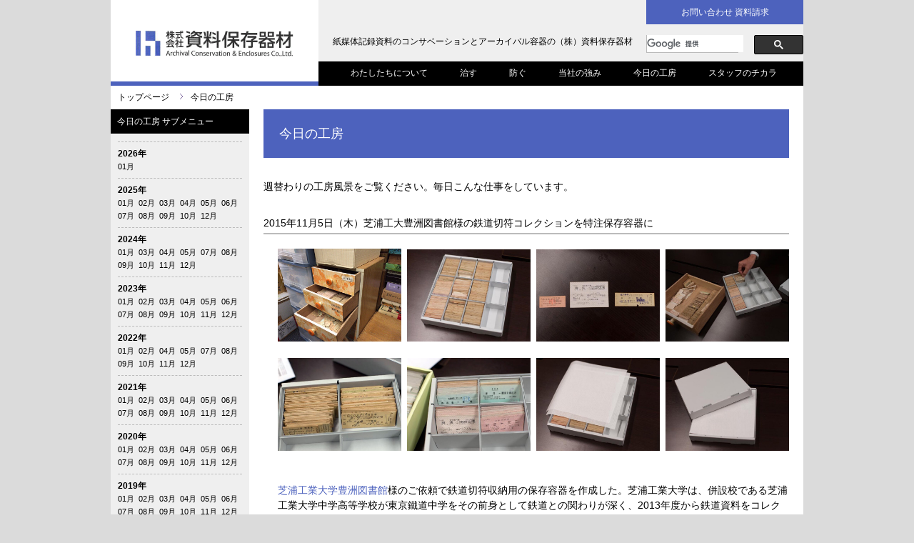

--- FILE ---
content_type: text/html; charset=UTF-8
request_url: https://www.hozon.co.jp/koubou/post_10642?doing_wp_cron=1717072870.2870500087738037109375
body_size: 10115
content:

<!DOCTYPE html PUBLIC "-//W3C//DTD XHTML 1.0 Transitional//EN" "http://www.w3.org/TR/xhtml1/DTD/xhtml1-transitional.dtd">
<html xmlns="http://www.w3.org/1999/xhtml" xmlns:fb="http://ogp.me/ns/fb#" xml:lang="ja" lang="ja">
<head>

<meta http-equiv="Content-Type" content="text/html; charset=utf-8" />

<title>2015年11月5日（木）芝浦工大豊洲図書館様の鉄道切符コレクションを特注保存容器に | 株式会社 資料保存器材</title>

<script type="text/javascript">
var meta = document.createElement('meta');
meta.setAttribute('name', 'viewport');
if(navigator.userAgent.indexOf('iPhone') > 0){
meta.setAttribute('content', 'width=480, user-scalable=1');
}else{
meta.setAttribute('content', 'width=device-width, target-densitydpi=device-dpi, user-scalable=1');
}
document.getElementsByTagName('head')[0].appendChild(meta);
</script>


<meta name="format-detection" content="telephone=no">
<meta name="robots" content="index,follow">
<meta http-equiv="content-style-type" content="text/css" />
<meta http-equiv="content-script-type" content="text/javascript" />

<meta name="description" content="資料保存器材は紙資料修復と保存容器の会社です。私たちの仕事は、図書、雑誌、新聞、地図、図面、写真などの紙媒体記録資料のコンサベーション （利用のための修復）と、文化財を安寧に長期保存するためのアーカイバル容器の製造です。「治す」と「防ぐ」を組み合わせて提供できる、日本で唯一の企業です。">

<meta name="keywords" content="アーカイブ,アーカイバル,アーカイバル容器,容器,資料保存,中性紙,中性保存箱,保存箱,資料,紙資料,修復,コンサベーション">

<link rel="shortcut icon" href="https://www.hozon.co.jp/favicon.ico" />

<!-- StyleSheet -->
<link rel="stylesheet" href="/shr/css/reset.css" type="text/css" media="screen,print" />
<link rel="stylesheet" href="/shr/css/layout.css" type="text/css" media="screen,print" />
<link rel="stylesheet" href="/shr/css/koubou.css" type="text/css" media="screen,print">

<!-- Google Tag Manager -->
<script>(function(w,d,s,l,i){w[l]=w[l]||[];w[l].push({'gtm.start':
new Date().getTime(),event:'gtm.js'});var f=d.getElementsByTagName(s)[0],
j=d.createElement(s),dl=l!='dataLayer'?'&l='+l:'';j.async=true;j.src=
'https://www.googletagmanager.com/gtm.js?id='+i+dl;f.parentNode.insertBefore(j,f);
})(window,document,'script','dataLayer','GTM-TNLX66P');</script>
<!-- End Google Tag Manager -->

<!-- JavaScript -->
<script src="/shr/js/jquery.js" type="text/javascript"></script>
<script src="/shr/js/jquery.easing.js" type="text/javascript"></script>
<script src="/shr/js/jquery.smoothScroll.js" type="text/javascript"></script>
<script src="/shr/js/jquery-supergallery-plugin2.min.js" type="text/javascript"></script>
<script src="/shr/js/jquery-verticalcentering-plugin.min.js" type="text/javascript"></script>
<script src="/shr/js/jquery.init.js" type="text/javascript"></script>
<script src="/shr/js/jquery.imgloaded.js" type="text/javascript"></script>
<script async src="https://www.googletagmanager.com/gtag/js?id=UA-18845395-2"></script>
<script src="/shr/js/ga.js" type="text/javascript"></script>
<script src="https://ajaxzip3.github.io/ajaxzip3.js" charset="UTF-8"></script>

<meta name='robots' content='max-image-preview:large' />
<link rel="alternate" type="application/rss+xml" title="株式会社 資料保存器材 &raquo; フィード" href="https://www.hozon.co.jp/feed" />
<link rel="alternate" type="application/rss+xml" title="株式会社 資料保存器材 &raquo; コメントフィード" href="https://www.hozon.co.jp/comments/feed" />
<script type="text/javascript">
window._wpemojiSettings = {"baseUrl":"https:\/\/s.w.org\/images\/core\/emoji\/14.0.0\/72x72\/","ext":".png","svgUrl":"https:\/\/s.w.org\/images\/core\/emoji\/14.0.0\/svg\/","svgExt":".svg","source":{"concatemoji":"https:\/\/www.hozon.co.jp\/cms\/wp-includes\/js\/wp-emoji-release.min.js?ver=6.3.7"}};
/*! This file is auto-generated */
!function(i,n){var o,s,e;function c(e){try{var t={supportTests:e,timestamp:(new Date).valueOf()};sessionStorage.setItem(o,JSON.stringify(t))}catch(e){}}function p(e,t,n){e.clearRect(0,0,e.canvas.width,e.canvas.height),e.fillText(t,0,0);var t=new Uint32Array(e.getImageData(0,0,e.canvas.width,e.canvas.height).data),r=(e.clearRect(0,0,e.canvas.width,e.canvas.height),e.fillText(n,0,0),new Uint32Array(e.getImageData(0,0,e.canvas.width,e.canvas.height).data));return t.every(function(e,t){return e===r[t]})}function u(e,t,n){switch(t){case"flag":return n(e,"\ud83c\udff3\ufe0f\u200d\u26a7\ufe0f","\ud83c\udff3\ufe0f\u200b\u26a7\ufe0f")?!1:!n(e,"\ud83c\uddfa\ud83c\uddf3","\ud83c\uddfa\u200b\ud83c\uddf3")&&!n(e,"\ud83c\udff4\udb40\udc67\udb40\udc62\udb40\udc65\udb40\udc6e\udb40\udc67\udb40\udc7f","\ud83c\udff4\u200b\udb40\udc67\u200b\udb40\udc62\u200b\udb40\udc65\u200b\udb40\udc6e\u200b\udb40\udc67\u200b\udb40\udc7f");case"emoji":return!n(e,"\ud83e\udef1\ud83c\udffb\u200d\ud83e\udef2\ud83c\udfff","\ud83e\udef1\ud83c\udffb\u200b\ud83e\udef2\ud83c\udfff")}return!1}function f(e,t,n){var r="undefined"!=typeof WorkerGlobalScope&&self instanceof WorkerGlobalScope?new OffscreenCanvas(300,150):i.createElement("canvas"),a=r.getContext("2d",{willReadFrequently:!0}),o=(a.textBaseline="top",a.font="600 32px Arial",{});return e.forEach(function(e){o[e]=t(a,e,n)}),o}function t(e){var t=i.createElement("script");t.src=e,t.defer=!0,i.head.appendChild(t)}"undefined"!=typeof Promise&&(o="wpEmojiSettingsSupports",s=["flag","emoji"],n.supports={everything:!0,everythingExceptFlag:!0},e=new Promise(function(e){i.addEventListener("DOMContentLoaded",e,{once:!0})}),new Promise(function(t){var n=function(){try{var e=JSON.parse(sessionStorage.getItem(o));if("object"==typeof e&&"number"==typeof e.timestamp&&(new Date).valueOf()<e.timestamp+604800&&"object"==typeof e.supportTests)return e.supportTests}catch(e){}return null}();if(!n){if("undefined"!=typeof Worker&&"undefined"!=typeof OffscreenCanvas&&"undefined"!=typeof URL&&URL.createObjectURL&&"undefined"!=typeof Blob)try{var e="postMessage("+f.toString()+"("+[JSON.stringify(s),u.toString(),p.toString()].join(",")+"));",r=new Blob([e],{type:"text/javascript"}),a=new Worker(URL.createObjectURL(r),{name:"wpTestEmojiSupports"});return void(a.onmessage=function(e){c(n=e.data),a.terminate(),t(n)})}catch(e){}c(n=f(s,u,p))}t(n)}).then(function(e){for(var t in e)n.supports[t]=e[t],n.supports.everything=n.supports.everything&&n.supports[t],"flag"!==t&&(n.supports.everythingExceptFlag=n.supports.everythingExceptFlag&&n.supports[t]);n.supports.everythingExceptFlag=n.supports.everythingExceptFlag&&!n.supports.flag,n.DOMReady=!1,n.readyCallback=function(){n.DOMReady=!0}}).then(function(){return e}).then(function(){var e;n.supports.everything||(n.readyCallback(),(e=n.source||{}).concatemoji?t(e.concatemoji):e.wpemoji&&e.twemoji&&(t(e.twemoji),t(e.wpemoji)))}))}((window,document),window._wpemojiSettings);
</script>
<style type="text/css">
img.wp-smiley,
img.emoji {
	display: inline !important;
	border: none !important;
	box-shadow: none !important;
	height: 1em !important;
	width: 1em !important;
	margin: 0 0.07em !important;
	vertical-align: -0.1em !important;
	background: none !important;
	padding: 0 !important;
}
</style>
	<link rel='stylesheet' id='wp-block-library-css' href='https://www.hozon.co.jp/cms/wp-includes/css/dist/block-library/style.min.css?ver=6.3.7' type='text/css' media='all' />
<style id='classic-theme-styles-inline-css' type='text/css'>
/*! This file is auto-generated */
.wp-block-button__link{color:#fff;background-color:#32373c;border-radius:9999px;box-shadow:none;text-decoration:none;padding:calc(.667em + 2px) calc(1.333em + 2px);font-size:1.125em}.wp-block-file__button{background:#32373c;color:#fff;text-decoration:none}
</style>
<style id='global-styles-inline-css' type='text/css'>
body{--wp--preset--color--black: #000000;--wp--preset--color--cyan-bluish-gray: #abb8c3;--wp--preset--color--white: #ffffff;--wp--preset--color--pale-pink: #f78da7;--wp--preset--color--vivid-red: #cf2e2e;--wp--preset--color--luminous-vivid-orange: #ff6900;--wp--preset--color--luminous-vivid-amber: #fcb900;--wp--preset--color--light-green-cyan: #7bdcb5;--wp--preset--color--vivid-green-cyan: #00d084;--wp--preset--color--pale-cyan-blue: #8ed1fc;--wp--preset--color--vivid-cyan-blue: #0693e3;--wp--preset--color--vivid-purple: #9b51e0;--wp--preset--gradient--vivid-cyan-blue-to-vivid-purple: linear-gradient(135deg,rgba(6,147,227,1) 0%,rgb(155,81,224) 100%);--wp--preset--gradient--light-green-cyan-to-vivid-green-cyan: linear-gradient(135deg,rgb(122,220,180) 0%,rgb(0,208,130) 100%);--wp--preset--gradient--luminous-vivid-amber-to-luminous-vivid-orange: linear-gradient(135deg,rgba(252,185,0,1) 0%,rgba(255,105,0,1) 100%);--wp--preset--gradient--luminous-vivid-orange-to-vivid-red: linear-gradient(135deg,rgba(255,105,0,1) 0%,rgb(207,46,46) 100%);--wp--preset--gradient--very-light-gray-to-cyan-bluish-gray: linear-gradient(135deg,rgb(238,238,238) 0%,rgb(169,184,195) 100%);--wp--preset--gradient--cool-to-warm-spectrum: linear-gradient(135deg,rgb(74,234,220) 0%,rgb(151,120,209) 20%,rgb(207,42,186) 40%,rgb(238,44,130) 60%,rgb(251,105,98) 80%,rgb(254,248,76) 100%);--wp--preset--gradient--blush-light-purple: linear-gradient(135deg,rgb(255,206,236) 0%,rgb(152,150,240) 100%);--wp--preset--gradient--blush-bordeaux: linear-gradient(135deg,rgb(254,205,165) 0%,rgb(254,45,45) 50%,rgb(107,0,62) 100%);--wp--preset--gradient--luminous-dusk: linear-gradient(135deg,rgb(255,203,112) 0%,rgb(199,81,192) 50%,rgb(65,88,208) 100%);--wp--preset--gradient--pale-ocean: linear-gradient(135deg,rgb(255,245,203) 0%,rgb(182,227,212) 50%,rgb(51,167,181) 100%);--wp--preset--gradient--electric-grass: linear-gradient(135deg,rgb(202,248,128) 0%,rgb(113,206,126) 100%);--wp--preset--gradient--midnight: linear-gradient(135deg,rgb(2,3,129) 0%,rgb(40,116,252) 100%);--wp--preset--font-size--small: 13px;--wp--preset--font-size--medium: 20px;--wp--preset--font-size--large: 36px;--wp--preset--font-size--x-large: 42px;--wp--preset--spacing--20: 0.44rem;--wp--preset--spacing--30: 0.67rem;--wp--preset--spacing--40: 1rem;--wp--preset--spacing--50: 1.5rem;--wp--preset--spacing--60: 2.25rem;--wp--preset--spacing--70: 3.38rem;--wp--preset--spacing--80: 5.06rem;--wp--preset--shadow--natural: 6px 6px 9px rgba(0, 0, 0, 0.2);--wp--preset--shadow--deep: 12px 12px 50px rgba(0, 0, 0, 0.4);--wp--preset--shadow--sharp: 6px 6px 0px rgba(0, 0, 0, 0.2);--wp--preset--shadow--outlined: 6px 6px 0px -3px rgba(255, 255, 255, 1), 6px 6px rgba(0, 0, 0, 1);--wp--preset--shadow--crisp: 6px 6px 0px rgba(0, 0, 0, 1);}:where(.is-layout-flex){gap: 0.5em;}:where(.is-layout-grid){gap: 0.5em;}body .is-layout-flow > .alignleft{float: left;margin-inline-start: 0;margin-inline-end: 2em;}body .is-layout-flow > .alignright{float: right;margin-inline-start: 2em;margin-inline-end: 0;}body .is-layout-flow > .aligncenter{margin-left: auto !important;margin-right: auto !important;}body .is-layout-constrained > .alignleft{float: left;margin-inline-start: 0;margin-inline-end: 2em;}body .is-layout-constrained > .alignright{float: right;margin-inline-start: 2em;margin-inline-end: 0;}body .is-layout-constrained > .aligncenter{margin-left: auto !important;margin-right: auto !important;}body .is-layout-constrained > :where(:not(.alignleft):not(.alignright):not(.alignfull)){max-width: var(--wp--style--global--content-size);margin-left: auto !important;margin-right: auto !important;}body .is-layout-constrained > .alignwide{max-width: var(--wp--style--global--wide-size);}body .is-layout-flex{display: flex;}body .is-layout-flex{flex-wrap: wrap;align-items: center;}body .is-layout-flex > *{margin: 0;}body .is-layout-grid{display: grid;}body .is-layout-grid > *{margin: 0;}:where(.wp-block-columns.is-layout-flex){gap: 2em;}:where(.wp-block-columns.is-layout-grid){gap: 2em;}:where(.wp-block-post-template.is-layout-flex){gap: 1.25em;}:where(.wp-block-post-template.is-layout-grid){gap: 1.25em;}.has-black-color{color: var(--wp--preset--color--black) !important;}.has-cyan-bluish-gray-color{color: var(--wp--preset--color--cyan-bluish-gray) !important;}.has-white-color{color: var(--wp--preset--color--white) !important;}.has-pale-pink-color{color: var(--wp--preset--color--pale-pink) !important;}.has-vivid-red-color{color: var(--wp--preset--color--vivid-red) !important;}.has-luminous-vivid-orange-color{color: var(--wp--preset--color--luminous-vivid-orange) !important;}.has-luminous-vivid-amber-color{color: var(--wp--preset--color--luminous-vivid-amber) !important;}.has-light-green-cyan-color{color: var(--wp--preset--color--light-green-cyan) !important;}.has-vivid-green-cyan-color{color: var(--wp--preset--color--vivid-green-cyan) !important;}.has-pale-cyan-blue-color{color: var(--wp--preset--color--pale-cyan-blue) !important;}.has-vivid-cyan-blue-color{color: var(--wp--preset--color--vivid-cyan-blue) !important;}.has-vivid-purple-color{color: var(--wp--preset--color--vivid-purple) !important;}.has-black-background-color{background-color: var(--wp--preset--color--black) !important;}.has-cyan-bluish-gray-background-color{background-color: var(--wp--preset--color--cyan-bluish-gray) !important;}.has-white-background-color{background-color: var(--wp--preset--color--white) !important;}.has-pale-pink-background-color{background-color: var(--wp--preset--color--pale-pink) !important;}.has-vivid-red-background-color{background-color: var(--wp--preset--color--vivid-red) !important;}.has-luminous-vivid-orange-background-color{background-color: var(--wp--preset--color--luminous-vivid-orange) !important;}.has-luminous-vivid-amber-background-color{background-color: var(--wp--preset--color--luminous-vivid-amber) !important;}.has-light-green-cyan-background-color{background-color: var(--wp--preset--color--light-green-cyan) !important;}.has-vivid-green-cyan-background-color{background-color: var(--wp--preset--color--vivid-green-cyan) !important;}.has-pale-cyan-blue-background-color{background-color: var(--wp--preset--color--pale-cyan-blue) !important;}.has-vivid-cyan-blue-background-color{background-color: var(--wp--preset--color--vivid-cyan-blue) !important;}.has-vivid-purple-background-color{background-color: var(--wp--preset--color--vivid-purple) !important;}.has-black-border-color{border-color: var(--wp--preset--color--black) !important;}.has-cyan-bluish-gray-border-color{border-color: var(--wp--preset--color--cyan-bluish-gray) !important;}.has-white-border-color{border-color: var(--wp--preset--color--white) !important;}.has-pale-pink-border-color{border-color: var(--wp--preset--color--pale-pink) !important;}.has-vivid-red-border-color{border-color: var(--wp--preset--color--vivid-red) !important;}.has-luminous-vivid-orange-border-color{border-color: var(--wp--preset--color--luminous-vivid-orange) !important;}.has-luminous-vivid-amber-border-color{border-color: var(--wp--preset--color--luminous-vivid-amber) !important;}.has-light-green-cyan-border-color{border-color: var(--wp--preset--color--light-green-cyan) !important;}.has-vivid-green-cyan-border-color{border-color: var(--wp--preset--color--vivid-green-cyan) !important;}.has-pale-cyan-blue-border-color{border-color: var(--wp--preset--color--pale-cyan-blue) !important;}.has-vivid-cyan-blue-border-color{border-color: var(--wp--preset--color--vivid-cyan-blue) !important;}.has-vivid-purple-border-color{border-color: var(--wp--preset--color--vivid-purple) !important;}.has-vivid-cyan-blue-to-vivid-purple-gradient-background{background: var(--wp--preset--gradient--vivid-cyan-blue-to-vivid-purple) !important;}.has-light-green-cyan-to-vivid-green-cyan-gradient-background{background: var(--wp--preset--gradient--light-green-cyan-to-vivid-green-cyan) !important;}.has-luminous-vivid-amber-to-luminous-vivid-orange-gradient-background{background: var(--wp--preset--gradient--luminous-vivid-amber-to-luminous-vivid-orange) !important;}.has-luminous-vivid-orange-to-vivid-red-gradient-background{background: var(--wp--preset--gradient--luminous-vivid-orange-to-vivid-red) !important;}.has-very-light-gray-to-cyan-bluish-gray-gradient-background{background: var(--wp--preset--gradient--very-light-gray-to-cyan-bluish-gray) !important;}.has-cool-to-warm-spectrum-gradient-background{background: var(--wp--preset--gradient--cool-to-warm-spectrum) !important;}.has-blush-light-purple-gradient-background{background: var(--wp--preset--gradient--blush-light-purple) !important;}.has-blush-bordeaux-gradient-background{background: var(--wp--preset--gradient--blush-bordeaux) !important;}.has-luminous-dusk-gradient-background{background: var(--wp--preset--gradient--luminous-dusk) !important;}.has-pale-ocean-gradient-background{background: var(--wp--preset--gradient--pale-ocean) !important;}.has-electric-grass-gradient-background{background: var(--wp--preset--gradient--electric-grass) !important;}.has-midnight-gradient-background{background: var(--wp--preset--gradient--midnight) !important;}.has-small-font-size{font-size: var(--wp--preset--font-size--small) !important;}.has-medium-font-size{font-size: var(--wp--preset--font-size--medium) !important;}.has-large-font-size{font-size: var(--wp--preset--font-size--large) !important;}.has-x-large-font-size{font-size: var(--wp--preset--font-size--x-large) !important;}
.wp-block-navigation a:where(:not(.wp-element-button)){color: inherit;}
:where(.wp-block-post-template.is-layout-flex){gap: 1.25em;}:where(.wp-block-post-template.is-layout-grid){gap: 1.25em;}
:where(.wp-block-columns.is-layout-flex){gap: 2em;}:where(.wp-block-columns.is-layout-grid){gap: 2em;}
.wp-block-pullquote{font-size: 1.5em;line-height: 1.6;}
</style>
<link rel="https://api.w.org/" href="https://www.hozon.co.jp/wp-json/" /><link rel="EditURI" type="application/rsd+xml" title="RSD" href="https://www.hozon.co.jp/cms/xmlrpc.php?rsd" />
<meta name="generator" content="WordPress 6.3.7" />
<link rel="canonical" href="https://www.hozon.co.jp/koubou/post_10642" />
<link rel='shortlink' href='https://www.hozon.co.jp/?p=10642' />
<link rel="alternate" type="application/json+oembed" href="https://www.hozon.co.jp/wp-json/oembed/1.0/embed?url=https%3A%2F%2Fwww.hozon.co.jp%2Fkoubou%2Fpost_10642" />
<link rel="alternate" type="text/xml+oembed" href="https://www.hozon.co.jp/wp-json/oembed/1.0/embed?url=https%3A%2F%2Fwww.hozon.co.jp%2Fkoubou%2Fpost_10642&#038;format=xml" />

</head>

<body id="pagetop" class="koubou">
	<!-- Google Tag Manager (noscript) -->
	<noscript><iframe src="https://www.googletagmanager.com/ns.html?id=GTM-TNLX66P"
	height="0" width="0" style="display:none;visibility:hidden"></iframe></noscript>
	<!-- End Google Tag Manager (noscript) -->
	
	<div id="wrapper">
		<div id="conWrapper">
			<div id="header">
				<div id="header-inner">
					<div class="logoWp">
						<h1 id="logo"><a href="https://www.hozon.co.jp/"><img src="/shr/img/common/top_logo.gif" alt="株式会社 資料保存器材" /></a></h1>
					</div><!-- / .logoWp -->
					<div class="headTxt">紙媒体記録資料のコンサベーションとアーカイバル容器の（株）資料保存器材</div>

					<dl class="kensakuForm">
						<dt></dt>
						<dd>
							<script>
								(function() {
									var cx = '010942548410131255908:7tx2bvbrkqa';
									var gcse = document.createElement('script');
									gcse.type = 'text/javascript';
									gcse.async = true;
									gcse.src = 'https://cse.google.com/cse.js?cx=' + cx;
									var s = document.getElementsByTagName('script')[0];
									s.parentNode.insertBefore(gcse, s);
								})();
							</script>
							<gcse:searchbox-only></gcse:searchbox-only>
						</dd>
					</dl><!-- / .kensakuForm -->

					<ul id="gNav" class="clearfix">
						<li><a href="/about">わたしたちについて</a></li>
						<li><a href="/conservation">治す</a></li>
						<li><a href="/archival">防ぐ</a></li>
						<li><a href="/reason.html">当社の強み</a></li>
						<li><a href="/koubou">今日の工房</a></li>
						<li><a href="/report">スタッフのチカラ</a></li>
					</ul>

					<div class="headConBtn">
						<p><a href="https://www.hozon.co.jp/contact/">お問い合わせ 資料請求</a></p>
					</div><!-- / .headConBtn -->
				</div><!-- / #header-inner -->
			</div><!-- / #header -->

<div class="content">
			<ul id="pNav" class="clearfix">
			<li class="first"><a href="https://www.hozon.co.jp/">トップページ</a></li>
			<li><a href="/koubou">今日の工房</a></li>
			<li></li>
		</ul>
		<div class="column clearfix">
			<div class="leftColumn">
					
				<p class="top">今日の工房 サブメニュー</p>
			
			<div class="sub_menu">
			<div class="years_archive"><p><a href="https://www.hozon.co.jp/koubou/archives/2026/">2026年</a></p><ul class="clearfix"><li><a href="https://www.hozon.co.jp/koubou/archives/2026/01/">01月</a></li></ul></div><div class="years_archive"><p><a href="https://www.hozon.co.jp/koubou/archives/2025/">2025年</a></p><ul class="clearfix"><li><a href="https://www.hozon.co.jp/koubou/archives/2025/01/">01月</a></li><li><a href="https://www.hozon.co.jp/koubou/archives/2025/02/">02月</a></li><li><a href="https://www.hozon.co.jp/koubou/archives/2025/03/">03月</a></li><li><a href="https://www.hozon.co.jp/koubou/archives/2025/04/">04月</a></li><li><a href="https://www.hozon.co.jp/koubou/archives/2025/05/">05月</a></li><li><a href="https://www.hozon.co.jp/koubou/archives/2025/06/">06月</a></li><li><a href="https://www.hozon.co.jp/koubou/archives/2025/07/">07月</a></li><li><a href="https://www.hozon.co.jp/koubou/archives/2025/08/">08月</a></li><li><a href="https://www.hozon.co.jp/koubou/archives/2025/09/">09月</a></li><li><a href="https://www.hozon.co.jp/koubou/archives/2025/10/">10月</a></li><li><a href="https://www.hozon.co.jp/koubou/archives/2025/12/">12月</a></li></ul></div><div class="years_archive"><p><a href="https://www.hozon.co.jp/koubou/archives/2024/">2024年</a></p><ul class="clearfix"><li><a href="https://www.hozon.co.jp/koubou/archives/2024/01/">01月</a></li><li><a href="https://www.hozon.co.jp/koubou/archives/2024/03/">03月</a></li><li><a href="https://www.hozon.co.jp/koubou/archives/2024/04/">04月</a></li><li><a href="https://www.hozon.co.jp/koubou/archives/2024/05/">05月</a></li><li><a href="https://www.hozon.co.jp/koubou/archives/2024/07/">07月</a></li><li><a href="https://www.hozon.co.jp/koubou/archives/2024/08/">08月</a></li><li><a href="https://www.hozon.co.jp/koubou/archives/2024/09/">09月</a></li><li><a href="https://www.hozon.co.jp/koubou/archives/2024/10/">10月</a></li><li><a href="https://www.hozon.co.jp/koubou/archives/2024/11/">11月</a></li><li><a href="https://www.hozon.co.jp/koubou/archives/2024/12/">12月</a></li></ul></div><div class="years_archive"><p><a href="https://www.hozon.co.jp/koubou/archives/2023/">2023年</a></p><ul class="clearfix"><li><a href="https://www.hozon.co.jp/koubou/archives/2023/01/">01月</a></li><li><a href="https://www.hozon.co.jp/koubou/archives/2023/02/">02月</a></li><li><a href="https://www.hozon.co.jp/koubou/archives/2023/03/">03月</a></li><li><a href="https://www.hozon.co.jp/koubou/archives/2023/04/">04月</a></li><li><a href="https://www.hozon.co.jp/koubou/archives/2023/05/">05月</a></li><li><a href="https://www.hozon.co.jp/koubou/archives/2023/06/">06月</a></li><li><a href="https://www.hozon.co.jp/koubou/archives/2023/07/">07月</a></li><li><a href="https://www.hozon.co.jp/koubou/archives/2023/08/">08月</a></li><li><a href="https://www.hozon.co.jp/koubou/archives/2023/09/">09月</a></li><li><a href="https://www.hozon.co.jp/koubou/archives/2023/10/">10月</a></li><li><a href="https://www.hozon.co.jp/koubou/archives/2023/11/">11月</a></li><li><a href="https://www.hozon.co.jp/koubou/archives/2023/12/">12月</a></li></ul></div><div class="years_archive"><p><a href="https://www.hozon.co.jp/koubou/archives/2022/">2022年</a></p><ul class="clearfix"><li><a href="https://www.hozon.co.jp/koubou/archives/2022/01/">01月</a></li><li><a href="https://www.hozon.co.jp/koubou/archives/2022/02/">02月</a></li><li><a href="https://www.hozon.co.jp/koubou/archives/2022/04/">04月</a></li><li><a href="https://www.hozon.co.jp/koubou/archives/2022/05/">05月</a></li><li><a href="https://www.hozon.co.jp/koubou/archives/2022/07/">07月</a></li><li><a href="https://www.hozon.co.jp/koubou/archives/2022/08/">08月</a></li><li><a href="https://www.hozon.co.jp/koubou/archives/2022/09/">09月</a></li><li><a href="https://www.hozon.co.jp/koubou/archives/2022/10/">10月</a></li><li><a href="https://www.hozon.co.jp/koubou/archives/2022/11/">11月</a></li><li><a href="https://www.hozon.co.jp/koubou/archives/2022/12/">12月</a></li></ul></div><div class="years_archive"><p><a href="https://www.hozon.co.jp/koubou/archives/2021/">2021年</a></p><ul class="clearfix"><li><a href="https://www.hozon.co.jp/koubou/archives/2021/01/">01月</a></li><li><a href="https://www.hozon.co.jp/koubou/archives/2021/02/">02月</a></li><li><a href="https://www.hozon.co.jp/koubou/archives/2021/03/">03月</a></li><li><a href="https://www.hozon.co.jp/koubou/archives/2021/04/">04月</a></li><li><a href="https://www.hozon.co.jp/koubou/archives/2021/05/">05月</a></li><li><a href="https://www.hozon.co.jp/koubou/archives/2021/06/">06月</a></li><li><a href="https://www.hozon.co.jp/koubou/archives/2021/07/">07月</a></li><li><a href="https://www.hozon.co.jp/koubou/archives/2021/08/">08月</a></li><li><a href="https://www.hozon.co.jp/koubou/archives/2021/09/">09月</a></li><li><a href="https://www.hozon.co.jp/koubou/archives/2021/10/">10月</a></li><li><a href="https://www.hozon.co.jp/koubou/archives/2021/11/">11月</a></li><li><a href="https://www.hozon.co.jp/koubou/archives/2021/12/">12月</a></li></ul></div><div class="years_archive"><p><a href="https://www.hozon.co.jp/koubou/archives/2020/">2020年</a></p><ul class="clearfix"><li><a href="https://www.hozon.co.jp/koubou/archives/2020/01/">01月</a></li><li><a href="https://www.hozon.co.jp/koubou/archives/2020/02/">02月</a></li><li><a href="https://www.hozon.co.jp/koubou/archives/2020/03/">03月</a></li><li><a href="https://www.hozon.co.jp/koubou/archives/2020/04/">04月</a></li><li><a href="https://www.hozon.co.jp/koubou/archives/2020/05/">05月</a></li><li><a href="https://www.hozon.co.jp/koubou/archives/2020/06/">06月</a></li><li><a href="https://www.hozon.co.jp/koubou/archives/2020/07/">07月</a></li><li><a href="https://www.hozon.co.jp/koubou/archives/2020/08/">08月</a></li><li><a href="https://www.hozon.co.jp/koubou/archives/2020/09/">09月</a></li><li><a href="https://www.hozon.co.jp/koubou/archives/2020/10/">10月</a></li><li><a href="https://www.hozon.co.jp/koubou/archives/2020/11/">11月</a></li><li><a href="https://www.hozon.co.jp/koubou/archives/2020/12/">12月</a></li></ul></div><div class="years_archive"><p><a href="https://www.hozon.co.jp/koubou/archives/2019/">2019年</a></p><ul class="clearfix"><li><a href="https://www.hozon.co.jp/koubou/archives/2019/01/">01月</a></li><li><a href="https://www.hozon.co.jp/koubou/archives/2019/02/">02月</a></li><li><a href="https://www.hozon.co.jp/koubou/archives/2019/03/">03月</a></li><li><a href="https://www.hozon.co.jp/koubou/archives/2019/04/">04月</a></li><li><a href="https://www.hozon.co.jp/koubou/archives/2019/05/">05月</a></li><li><a href="https://www.hozon.co.jp/koubou/archives/2019/06/">06月</a></li><li><a href="https://www.hozon.co.jp/koubou/archives/2019/07/">07月</a></li><li><a href="https://www.hozon.co.jp/koubou/archives/2019/08/">08月</a></li><li><a href="https://www.hozon.co.jp/koubou/archives/2019/09/">09月</a></li><li><a href="https://www.hozon.co.jp/koubou/archives/2019/10/">10月</a></li><li><a href="https://www.hozon.co.jp/koubou/archives/2019/11/">11月</a></li><li><a href="https://www.hozon.co.jp/koubou/archives/2019/12/">12月</a></li></ul></div><div class="years_archive"><p><a href="https://www.hozon.co.jp/koubou/archives/2018/">2018年</a></p><ul class="clearfix"><li><a href="https://www.hozon.co.jp/koubou/archives/2018/01/">01月</a></li><li><a href="https://www.hozon.co.jp/koubou/archives/2018/02/">02月</a></li><li><a href="https://www.hozon.co.jp/koubou/archives/2018/03/">03月</a></li><li><a href="https://www.hozon.co.jp/koubou/archives/2018/04/">04月</a></li><li><a href="https://www.hozon.co.jp/koubou/archives/2018/05/">05月</a></li><li><a href="https://www.hozon.co.jp/koubou/archives/2018/06/">06月</a></li><li><a href="https://www.hozon.co.jp/koubou/archives/2018/07/">07月</a></li><li><a href="https://www.hozon.co.jp/koubou/archives/2018/08/">08月</a></li><li><a href="https://www.hozon.co.jp/koubou/archives/2018/09/">09月</a></li><li><a href="https://www.hozon.co.jp/koubou/archives/2018/10/">10月</a></li><li><a href="https://www.hozon.co.jp/koubou/archives/2018/11/">11月</a></li><li><a href="https://www.hozon.co.jp/koubou/archives/2018/12/">12月</a></li></ul></div><div class="years_archive"><p><a href="https://www.hozon.co.jp/koubou/archives/2017/">2017年</a></p><ul class="clearfix"><li><a href="https://www.hozon.co.jp/koubou/archives/2017/01/">01月</a></li><li><a href="https://www.hozon.co.jp/koubou/archives/2017/02/">02月</a></li><li><a href="https://www.hozon.co.jp/koubou/archives/2017/03/">03月</a></li><li><a href="https://www.hozon.co.jp/koubou/archives/2017/04/">04月</a></li><li><a href="https://www.hozon.co.jp/koubou/archives/2017/05/">05月</a></li><li><a href="https://www.hozon.co.jp/koubou/archives/2017/06/">06月</a></li><li><a href="https://www.hozon.co.jp/koubou/archives/2017/07/">07月</a></li><li><a href="https://www.hozon.co.jp/koubou/archives/2017/08/">08月</a></li><li><a href="https://www.hozon.co.jp/koubou/archives/2017/09/">09月</a></li><li><a href="https://www.hozon.co.jp/koubou/archives/2017/10/">10月</a></li><li><a href="https://www.hozon.co.jp/koubou/archives/2017/11/">11月</a></li><li><a href="https://www.hozon.co.jp/koubou/archives/2017/12/">12月</a></li></ul></div><div class="years_archive"><p><a href="https://www.hozon.co.jp/koubou/archives/2016/">2016年</a></p><ul class="clearfix"><li><a href="https://www.hozon.co.jp/koubou/archives/2016/01/">01月</a></li><li><a href="https://www.hozon.co.jp/koubou/archives/2016/02/">02月</a></li><li><a href="https://www.hozon.co.jp/koubou/archives/2016/03/">03月</a></li><li><a href="https://www.hozon.co.jp/koubou/archives/2016/04/">04月</a></li><li><a href="https://www.hozon.co.jp/koubou/archives/2016/05/">05月</a></li><li><a href="https://www.hozon.co.jp/koubou/archives/2016/06/">06月</a></li><li><a href="https://www.hozon.co.jp/koubou/archives/2016/07/">07月</a></li><li><a href="https://www.hozon.co.jp/koubou/archives/2016/08/">08月</a></li><li><a href="https://www.hozon.co.jp/koubou/archives/2016/09/">09月</a></li><li><a href="https://www.hozon.co.jp/koubou/archives/2016/10/">10月</a></li><li><a href="https://www.hozon.co.jp/koubou/archives/2016/11/">11月</a></li><li><a href="https://www.hozon.co.jp/koubou/archives/2016/12/">12月</a></li></ul></div><div class="years_archive"><p><a href="https://www.hozon.co.jp/koubou/archives/2015/">2015年</a></p><ul class="clearfix"><li><a href="https://www.hozon.co.jp/koubou/archives/2015/01/">01月</a></li><li><a href="https://www.hozon.co.jp/koubou/archives/2015/02/">02月</a></li><li><a href="https://www.hozon.co.jp/koubou/archives/2015/03/">03月</a></li><li><a href="https://www.hozon.co.jp/koubou/archives/2015/04/">04月</a></li><li><a href="https://www.hozon.co.jp/koubou/archives/2015/05/">05月</a></li><li><a href="https://www.hozon.co.jp/koubou/archives/2015/06/">06月</a></li><li><a href="https://www.hozon.co.jp/koubou/archives/2015/07/">07月</a></li><li><a href="https://www.hozon.co.jp/koubou/archives/2015/08/">08月</a></li><li><a href="https://www.hozon.co.jp/koubou/archives/2015/09/">09月</a></li><li><a href="https://www.hozon.co.jp/koubou/archives/2015/10/">10月</a></li><li><a href="https://www.hozon.co.jp/koubou/archives/2015/11/">11月</a></li><li><a href="https://www.hozon.co.jp/koubou/archives/2015/12/">12月</a></li></ul></div><div class="years_archive"><p><a href="https://www.hozon.co.jp/koubou/archives/2014/">2014年</a></p><ul class="clearfix"><li><a href="https://www.hozon.co.jp/koubou/archives/2014/01/">01月</a></li><li><a href="https://www.hozon.co.jp/koubou/archives/2014/02/">02月</a></li><li><a href="https://www.hozon.co.jp/koubou/archives/2014/03/">03月</a></li><li><a href="https://www.hozon.co.jp/koubou/archives/2014/04/">04月</a></li><li><a href="https://www.hozon.co.jp/koubou/archives/2014/05/">05月</a></li><li><a href="https://www.hozon.co.jp/koubou/archives/2014/06/">06月</a></li><li><a href="https://www.hozon.co.jp/koubou/archives/2014/07/">07月</a></li><li><a href="https://www.hozon.co.jp/koubou/archives/2014/08/">08月</a></li><li><a href="https://www.hozon.co.jp/koubou/archives/2014/09/">09月</a></li><li><a href="https://www.hozon.co.jp/koubou/archives/2014/10/">10月</a></li><li><a href="https://www.hozon.co.jp/koubou/archives/2014/11/">11月</a></li><li><a href="https://www.hozon.co.jp/koubou/archives/2014/12/">12月</a></li></ul></div><div class="years_archive"><p><a href="https://www.hozon.co.jp/koubou/archives/2013/">2013年</a></p><ul class="clearfix"><li><a href="https://www.hozon.co.jp/koubou/archives/2013/01/">01月</a></li><li><a href="https://www.hozon.co.jp/koubou/archives/2013/02/">02月</a></li><li><a href="https://www.hozon.co.jp/koubou/archives/2013/03/">03月</a></li><li><a href="https://www.hozon.co.jp/koubou/archives/2013/04/">04月</a></li><li><a href="https://www.hozon.co.jp/koubou/archives/2013/05/">05月</a></li><li><a href="https://www.hozon.co.jp/koubou/archives/2013/06/">06月</a></li><li><a href="https://www.hozon.co.jp/koubou/archives/2013/07/">07月</a></li><li><a href="https://www.hozon.co.jp/koubou/archives/2013/08/">08月</a></li><li><a href="https://www.hozon.co.jp/koubou/archives/2013/09/">09月</a></li><li><a href="https://www.hozon.co.jp/koubou/archives/2013/10/">10月</a></li><li><a href="https://www.hozon.co.jp/koubou/archives/2013/11/">11月</a></li><li><a href="https://www.hozon.co.jp/koubou/archives/2013/12/">12月</a></li></ul></div><div class="years_archive"><p><a href="https://www.hozon.co.jp/koubou/archives/2012/">2012年</a></p><ul class="clearfix"><li><a href="https://www.hozon.co.jp/koubou/archives/2012/01/">01月</a></li><li><a href="https://www.hozon.co.jp/koubou/archives/2012/02/">02月</a></li><li><a href="https://www.hozon.co.jp/koubou/archives/2012/03/">03月</a></li><li><a href="https://www.hozon.co.jp/koubou/archives/2012/04/">04月</a></li><li><a href="https://www.hozon.co.jp/koubou/archives/2012/05/">05月</a></li><li><a href="https://www.hozon.co.jp/koubou/archives/2012/06/">06月</a></li><li><a href="https://www.hozon.co.jp/koubou/archives/2012/07/">07月</a></li><li><a href="https://www.hozon.co.jp/koubou/archives/2012/08/">08月</a></li><li><a href="https://www.hozon.co.jp/koubou/archives/2012/09/">09月</a></li><li><a href="https://www.hozon.co.jp/koubou/archives/2012/10/">10月</a></li><li><a href="https://www.hozon.co.jp/koubou/archives/2012/11/">11月</a></li><li><a href="https://www.hozon.co.jp/koubou/archives/2012/12/">12月</a></li></ul></div><div class="years_archive"><p><a href="https://www.hozon.co.jp/koubou/archives/2011/">2011年</a></p><ul class="clearfix"><li><a href="https://www.hozon.co.jp/koubou/archives/2011/01/">01月</a></li><li><a href="https://www.hozon.co.jp/koubou/archives/2011/02/">02月</a></li><li><a href="https://www.hozon.co.jp/koubou/archives/2011/03/">03月</a></li><li><a href="https://www.hozon.co.jp/koubou/archives/2011/04/">04月</a></li><li><a href="https://www.hozon.co.jp/koubou/archives/2011/05/">05月</a></li><li><a href="https://www.hozon.co.jp/koubou/archives/2011/06/">06月</a></li><li><a href="https://www.hozon.co.jp/koubou/archives/2011/07/">07月</a></li><li><a href="https://www.hozon.co.jp/koubou/archives/2011/08/">08月</a></li><li><a href="https://www.hozon.co.jp/koubou/archives/2011/09/">09月</a></li><li><a href="https://www.hozon.co.jp/koubou/archives/2011/10/">10月</a></li><li><a href="https://www.hozon.co.jp/koubou/archives/2011/11/">11月</a></li><li><a href="https://www.hozon.co.jp/koubou/archives/2011/12/">12月</a></li></ul></div><div class="years_archive"><p><a href="https://www.hozon.co.jp/koubou/archives/2010/">2010年</a></p><ul class="clearfix"><li><a href="https://www.hozon.co.jp/koubou/archives/2010/01/">01月</a></li><li><a href="https://www.hozon.co.jp/koubou/archives/2010/02/">02月</a></li><li><a href="https://www.hozon.co.jp/koubou/archives/2010/03/">03月</a></li><li><a href="https://www.hozon.co.jp/koubou/archives/2010/04/">04月</a></li><li><a href="https://www.hozon.co.jp/koubou/archives/2010/05/">05月</a></li><li><a href="https://www.hozon.co.jp/koubou/archives/2010/06/">06月</a></li><li><a href="https://www.hozon.co.jp/koubou/archives/2010/07/">07月</a></li><li><a href="https://www.hozon.co.jp/koubou/archives/2010/08/">08月</a></li><li><a href="https://www.hozon.co.jp/koubou/archives/2010/09/">09月</a></li><li><a href="https://www.hozon.co.jp/koubou/archives/2010/10/">10月</a></li><li><a href="https://www.hozon.co.jp/koubou/archives/2010/11/">11月</a></li><li><a href="https://www.hozon.co.jp/koubou/archives/2010/12/">12月</a></li></ul></div><div class="years_archive"><p><a href="https://www.hozon.co.jp/koubou/archives/2009/">2009年</a></p><ul class="clearfix"><li><a href="https://www.hozon.co.jp/koubou/archives/2009/03/">03月</a></li><li><a href="https://www.hozon.co.jp/koubou/archives/2009/04/">04月</a></li><li><a href="https://www.hozon.co.jp/koubou/archives/2009/05/">05月</a></li><li><a href="https://www.hozon.co.jp/koubou/archives/2009/06/">06月</a></li><li><a href="https://www.hozon.co.jp/koubou/archives/2009/07/">07月</a></li><li><a href="https://www.hozon.co.jp/koubou/archives/2009/08/">08月</a></li><li><a href="https://www.hozon.co.jp/koubou/archives/2009/09/">09月</a></li><li><a href="https://www.hozon.co.jp/koubou/archives/2009/10/">10月</a></li><li><a href="https://www.hozon.co.jp/koubou/archives/2009/11/">11月</a></li><li><a href="https://www.hozon.co.jp/koubou/archives/2009/12/">12月</a></li></ul></div><div class="years_archive"><p><a href="https://www.hozon.co.jp/koubou/archives/2008/">2008年</a></p><ul class="clearfix"><li><a href="https://www.hozon.co.jp/koubou/archives/2008/09/">09月</a></li><li><a href="https://www.hozon.co.jp/koubou/archives/2008/10/">10月</a></li><li><a href="https://www.hozon.co.jp/koubou/archives/2008/11/">11月</a></li><li><a href="https://www.hozon.co.jp/koubou/archives/2008/12/">12月</a></li></ul></div><div class="years_archive"><p><a href="https://www.hozon.co.jp/koubou/archives/2007/">2007年</a></p><ul class="clearfix"><li><a href="https://www.hozon.co.jp/koubou/archives/2007/01/">01月</a></li><li><a href="https://www.hozon.co.jp/koubou/archives/2007/02/">02月</a></li><li><a href="https://www.hozon.co.jp/koubou/archives/2007/03/">03月</a></li><li><a href="https://www.hozon.co.jp/koubou/archives/2007/07/">07月</a></li></ul></div><div class="years_archive"><p><a href="https://www.hozon.co.jp/koubou/archives/2006/">2006年</a></p><ul class="clearfix"><li><a href="https://www.hozon.co.jp/koubou/archives/2006/01/">01月</a></li><li><a href="https://www.hozon.co.jp/koubou/archives/2006/02/">02月</a></li><li><a href="https://www.hozon.co.jp/koubou/archives/2006/03/">03月</a></li><li><a href="https://www.hozon.co.jp/koubou/archives/2006/04/">04月</a></li><li><a href="https://www.hozon.co.jp/koubou/archives/2006/05/">05月</a></li><li><a href="https://www.hozon.co.jp/koubou/archives/2006/06/">06月</a></li><li><a href="https://www.hozon.co.jp/koubou/archives/2006/07/">07月</a></li><li><a href="https://www.hozon.co.jp/koubou/archives/2006/08/">08月</a></li><li><a href="https://www.hozon.co.jp/koubou/archives/2006/09/">09月</a></li><li><a href="https://www.hozon.co.jp/koubou/archives/2006/10/">10月</a></li><li><a href="https://www.hozon.co.jp/koubou/archives/2006/11/">11月</a></li><li><a href="https://www.hozon.co.jp/koubou/archives/2006/12/">12月</a></li></ul></div><div class="years_archive"><p><a href="https://www.hozon.co.jp/koubou/archives/2005/">2005年</a></p><ul class="clearfix"><li><a href="https://www.hozon.co.jp/koubou/archives/2005/01/">01月</a></li><li><a href="https://www.hozon.co.jp/koubou/archives/2005/04/">04月</a></li><li><a href="https://www.hozon.co.jp/koubou/archives/2005/05/">05月</a></li><li><a href="https://www.hozon.co.jp/koubou/archives/2005/06/">06月</a></li><li><a href="https://www.hozon.co.jp/koubou/archives/2005/07/">07月</a></li><li><a href="https://www.hozon.co.jp/koubou/archives/2005/08/">08月</a></li><li><a href="https://www.hozon.co.jp/koubou/archives/2005/09/">09月</a></li><li><a href="https://www.hozon.co.jp/koubou/archives/2005/10/">10月</a></li><li><a href="https://www.hozon.co.jp/koubou/archives/2005/11/">11月</a></li><li><a href="https://www.hozon.co.jp/koubou/archives/2005/12/">12月</a></li></ul></div>			</div>
				</div>

			<div class="rightColumn">
				<h1 class="spanTtl">今日の工房　</h1>

				<p class="topTxt">週替わりの工房風景をご覧ください。毎日こんな仕事をしています。</p>

				<div class="koubouList">
					<h2>2015年11月5日（木）芝浦工大豊洲図書館様の鉄道切符コレクションを特注保存容器に</h2>
					<div class="boxWp">
						<div class="picArea clearfix">
							<a href="https://www.hozon.co.jp/cms/wp-content/uploads/image131.jpg" data-group="img-10642"><img src="https://www.hozon.co.jp/cms/wp-content/uploads/image131.jpg" class="imgpos_middle" /><p class="caption_below"></p></a><a href="https://www.hozon.co.jp/cms/wp-content/uploads/image132.jpg" data-group="img-10642"><img src="https://www.hozon.co.jp/cms/wp-content/uploads/image132.jpg" class="imgpos_middle" /><p class="caption_below"></p></a><a href="https://www.hozon.co.jp/cms/wp-content/uploads/image133.jpg" data-group="img-10642"><img src="https://www.hozon.co.jp/cms/wp-content/uploads/image133.jpg" class="imgpos_middle" /><p class="caption_below"></p></a><a href="https://www.hozon.co.jp/cms/wp-content/uploads/image134.jpg" data-group="img-10642"><img src="https://www.hozon.co.jp/cms/wp-content/uploads/image134.jpg" class="imgpos_middle" /><p class="caption_below"></p></a><a href="https://www.hozon.co.jp/cms/wp-content/uploads/image135.jpg" data-group="img-10642"><img src="https://www.hozon.co.jp/cms/wp-content/uploads/image135.jpg" class="imgpos_middle" /><p class="caption_below"></p></a><a href="https://www.hozon.co.jp/cms/wp-content/uploads/image136.jpg" data-group="img-10642"><img src="https://www.hozon.co.jp/cms/wp-content/uploads/image136.jpg" class="imgpos_middle" /><p class="caption_below"></p></a><a href="https://www.hozon.co.jp/cms/wp-content/uploads/image137.jpg" data-group="img-10642"><img src="https://www.hozon.co.jp/cms/wp-content/uploads/image137.jpg" class="imgpos_middle" /><p class="caption_below"></p></a><a href="https://www.hozon.co.jp/cms/wp-content/uploads/image138.jpg" data-group="img-10642"><img src="https://www.hozon.co.jp/cms/wp-content/uploads/image138.jpg" class="imgpos_middle" /><p class="caption_below"></p></a>						</div>
						<div class="txtArea"><p><a href="http://lib.shibaura-it.ac.jp/">芝浦工業大学豊洲図書館</a>様のご依頼で鉄道切符収納用の保存容器を作成した。芝浦工業大学は、併設校である芝浦工業大学中学高等学校が東京鐵道中学をその前身として鉄道との関わりが深く、2013年度から鉄道資料をコレクションとして収集されている。図書館で整備された鉄道資料の一部は、2017年4月、新豊洲に移転・開校する中学高等学校内のギャラリーに展示、収蔵される予定。</p>
<p>容器は当初、バインダータイプを提案していたが、切符の数が多く総数が数万枚以上あるため、収納を優先し切符のサイズに合わせて分類用の仕切りを設けた<a href="https://www.hozon.co.jp/archival/product_order_3.html">台差し箱</a>を提案した 。またバラ板紙やボール紙で作られた古い切符の酸性劣化の抑制と外部からのVocの影響を抑えるため、容器内部に<a href="https://www.hozon.co.jp/archival/product_other_1.html">汚染ガス吸着シートGasQ®</a>を組みこんだ。</p>
<!-- / .txtArea --></div>
						<ul class="bookmarks">
	<li>
		<a href="http://twitter.com/share?url=https://www.hozon.co.jp/koubou/post_10642&text=2015年11月5日（木）芝浦工大豊洲図書館様の鉄道切符コレクションを特注保存容器に｜株式会社資料保存器材" onClick="window.open(this.href, 'tweetwindow', 'width=670, height=360,personalbar=0,toolbar=0,scrollbars=1,resizable=1'); return false;"><img src="/shr/img/common/icon_twitter.gif" /></a>
	</li>
	<li>
		<a href="https://www.hozon.co.jp/koubou/post_10642" onClick="window.open('https://www.facebook.com/sharer/sharer.php?u='+encodeURIComponent(this.href), 'facebook-share-dialog', 'width=626, height=436'); return false;"><img src="/shr/img/common/icon_facebook.gif"></a>
	</li>
	<li>
		<a href="https://social-plugins.line.me/lineit/share?url=https%3A%2F%2Fwww.hozon.co.jp%2Fkoubou%2Fpost_10642" onClick="window.open(this.href, 'tweetwindow', 'width=670, height=600,personalbar=0,toolbar=0,scrollbars=1,resizable=1'); return false;"><img src="/shr/img/common/icon_line.gif" /></a>
	</li>
	<li>
		<a href="http://b.hatena.ne.jp/append?https://www.hozon.co.jp/koubou/post_10642"><img src="/shr/img/common/icon_hatena.gif" /></a>
	</li>
</ul>
					</div><!-- / .boxWp -->
				</div><!-- / .koubouList -->
					<div class="wp-pagenavi">
					<a href="https://www.hozon.co.jp/koubou/post_10560" class="previouspostslink">« 2015年10月28日（水） 13年前に脱酸性化処置した資料は…</a><a href="https://www.hozon.co.jp/koubou/post_10798" class="nextpostslink">2015年11月18日（水） クリーニング・ポケット---水で… »</a>				</div>
							<ul class="banner clearfix">
			<li><a href="/catalog.html"><img src="/shr/img/common/catalog_banner.jpg" alt="カタログダウンロード" /></a></li>
			<li><a href="https://www.hozon.co.jp/contact/"><img src="/shr/img/common/contact_banner.jpg" alt="お問い合わせ" /></a></li>
			<li><img src="/shr/img/common/tel_banner.jpg" alt="まずはお気軽にご相談ください。03-5615-8356" /></li>
		</ul>			</div>
		</div>
			</div><!-- / .content -->

			<div id="footer">
				<div id="footer-inner">
					<div class="footerTop clearfix">
						<a href="https://www.hozon.co.jp/"><img src="/shr/img/common/bottom_logo.gif" alt="株式会社 資料保存器材" width="167" height="28" class="footerLogo" /></a>
						<div class="ftAddress">〒113-0033　東京都文京区本郷4-8-13 TSKビル<br />
						TEL : 03-5615-8356　FAX : 03-5615-8365</div>
					</div>

					<ul class="fNav clearfix">
						<li><a href="/about">わたしたちについて</a></li>
						<li><a href="/conservation">治す</a></li>
						<li><a href="/archival">防ぐ</a></li>
						<li><a href="/reason.html">当社の強み</a></li>
						<li><a href="/koubou">今日の工房</a></li>
						<li><a href="/report">スタッフのチカラ</a></li>
						<li><a href="https://www.hozon.co.jp/contact/">お問い合わせ</a></li>
						<li class="fNavLast"><a href="/privacy.html">プライバシーポリシー</a></li>
					</ul>

					<p class="copyright">Copyright (C) 2015 Archival Conservation and Enclosures Co, Ltd. All Rights Reserved.</p>
				</div><!-- / #footer-inner -->
			</div><!-- / #footer -->
		</div><!-- / #conWrapper -->
	</div><!-- / #wrapper -->

	<div class="scroll_top">
		<a href="#pagetop"><img src="/shr/img/common/btn_scrolltop.png" alt="ページの上部へ戻る" title="" /></a>
	</div><!-- / .scroll_top -->

	<div id="fb-root"></div>
	<script>
		(function(d, s, id) {
			var js, fjs = d.getElementsByTagName(s)[0];
			if (d.getElementById(id)) return;
			js = d.createElement(s); js.id = id;
			js.src = "//connect.facebook.net/ja_JP/sdk.js#xfbml=1&appId=1415819375298685&version=v2.0";
			fjs.parentNode.insertBefore(js, fjs);
		}(document, 'script', 'facebook-jssdk'));
	</script>

	</body>
</html>


--- FILE ---
content_type: text/html
request_url: https://www.hozon.co.jp/sp_menu.html
body_size: 1650
content:
<div  class="spMenu" id="js-spMenu">
	<div class="js-spMenuCloseBtn spMenuCloseBtn">✕</div>
	<ul>
		<li>
			<a href="/about/">わたしたちについて</a><span class="btn js-btn"></span>
			<ul>
				<li><a href="/about/index.html">わたしたちについて</a></li>
				<li><a href="/about/company.html">会社概要</a></li>
				<li><a href="/about/service.html">サービス提供の流れ</a></li>
				<li><a href="https://www.hozon.co.jp/contact/">お問い合わせ</a></li>
			</ul>
		</li>

		<li>
			<a href="/conservation/index.html">治す</a><span class="btn js-btn"></span>
			<ul>
				<li><a href="/conservation/about.html">紙媒体のコンサベーションとは</a></li>
				<li><a href="/conservation/technical_skill.html">紙媒体記録資料の保存修復技術</a></li>
				<li><a href="catalog.html" target="_blank">カタログ</a></li>
			</ul>
		</li>

		<li>
			<a href="/archival/index.html">防ぐ</a><span class="btn js-btn"></span>
			<ul>
				<li><a href="/archival/select.html">適切なアーカイバル容器を選ぶには？</a></li>
				<li><a href="/archival/product_list.html">商品一覧</a></li>
				<li>
					<a href="/archival/product_list.html#order_list_anchor">オーダーメイド保存箱</a><span class="btn js-btn"></span>
					<ul>
						<li><a href="/archival/product_slim_1.html">スリムフォルダー</a></li>
						<li><a href="/archival/product_slim_2.html">スリムボックス</a></li>
						<li><a href="/archival/product_order_1.html">タトウ式保存箱</a></li>
						<li><a href="/archival/product_order_2.html">組み立て式台差し箱・被せ箱</a></li>
						<li><a href="/archival/product_order_3.html">台差し箱・被せ箱</a></li>
						<li><a href="/archival/product_order_4.html">組み立て式棚はめ込み箱</a></li>
						<li><a href="/archival/product_order_5.html">仕切り付棚はめ込み箱</a></li>
						<li><a href="/archival/product_order_6.html">トレイ付棚はめ込み箱</a></li>
						<li><a href="/archival/product_order_7.html">ファイルボックスR</a></li>
						<li><a href="/archival/product_order_9.html">巻子用台差し箱</a></li>
						<li><a href="/archival/product_order_10.html">組み立て式シェルボックス</a></li>
						<li><a href="/archival/product_order_11.html">筒箱</a></li>
						<li><a href="/archival/product_order_12.html">差し込み箱</a></li>
						<li><a href="/archival/product_order_13.html">つづら式保存箱</a></li>
						<li><a href="/archival/product_order_14.html">ガラス乾板保存箱 縦置き型(組み立て式)、フォルダー</a></li>
						<li><a href="/archival/product_order_15.html">ガラス乾板保存箱 平置き型、フォルダー</a></li>
						<li><a href="/archival/product_order_16.html">紙焼き写真用保存箱、フォルダー</a></li>
						<li><a href="/archival/product_order_17.html">組み立て式ドキュメントボックス</a></li>
						<li><a href="/archival/product_order_18.html">組み立て式新聞用シェルボックス</a></li>
					</ul>
				</li>
				<li>
					<a href="/archival/product_list.html#folder_list_anchor">バインダー・フォルダー・封筒</a><span class="btn js-btn"></span>
					<ul>
						<li><a href="/archival/product_folder_1.html">アーカイバル・バインダー</a></li>
						<li><a href="/archival/product_folder_2.html">二つ折りフォルダー</a></li>
						<li><a href="/archival/product_folder_3.html">アーカイバル・クリアホルダー</a></li>
						<li><a href="/archival/product_folder_4.html">タトウフォルダー</a></li>
						<li><a href="/archival/product_folder_5.html">ポケットフォルダー</a></li>
						<li><a href="/archival/product_folder_6.html">AFエンベローブ</a></li>
					</ul>
				</li>

				<li>
					<a href="/archival/product_list.html#label_list_anchor">ラベル・薄葉紙</a><span class="btn js-btn"></span>
					<ul>
						<li><a href="/archival/product_label_1.html">中性ラベル</a></li>
						<li><a href="/archival/product_label_2.html">カードホルダーR</a></li>
						<li><a href="/archival/product_label_3.html">間紙用3F</a></li>
						<li><a href="/archival/product_other_1.html">汚染ガス吸着シート「GasQ」</a></li>
						<li><a href="../archival/product_other_4.html">新薄葉紙「くるみん」</a></li>
					</ul>
				</li>

				<li>
					<a href="/archival/product_list.html#option_list_anchor">オプション</a><span class="btn js-btn"></span>
					<ul>
						<li><a href="/archival/product_option_1.html">取っ手</a></li>
						<li><a href="/archival/product_option_2.html">スロット加工（差し込み箱）</a></li>
						<li><a href="/archival/product_option_3.html">綿布団</a></li>
						<li><a href="/archival/product_option_4.html">仕切り</a></li>
						<li><a href="/archival/product_option_5.html">カードホルダー</a></li>
						<li><a href="/archival/product_option_6.html">3F（スリーエフ＝無酸・無アルカリ・無サイズ）</a></li>
						<li><a href="/archival/product_option_7.html">プルーフ(表面防水加工)</a></li>
						<li><a href="/archival/product_option_8.html">新きりなみ(桐箱並の調湿性)</a></li>
					</ul>
				</li>

				<li>
					<a href="/archival/product_list.html#other_list_anchor">その他用品</a><span class="btn js-btn"></span>
					<ul>
						<li><a href="/archival/product_other_1.html">汚染ガス吸着シート「GasQ」</a></li>
						<li><a href="/archival/product_other_2.html">無酸素パック<br />「モルデナイベ」</a></li>
						<li><a href="../archival/product_other_4.html">新薄葉紙「くるみん」</a></li>
					</ul>
				</li>

				<li>
					<a href="/archival/new_list.html">新機能・新商品</a><span class="btn js-btn"></span>
					<ul>
						<li><a href="/archival/new_list.html">新機能・新商品一覧</a></li>
						<li><a href="/archival/product_other_1.html">汚染ガス吸着シート「GasQ」</a></li>
						<li><a href="/archival/product_other_2.html">無酸素パック<br />「モルデナイベ」</a></li>
						<li><a href="../archival/product_other_4.html">新薄葉紙「くるみん」</a></li>
					</ul>
				</li>

				<li><a href="/archival/list.html">材料と品質の一覧</a></li>

				<li><a href="catalog.html" target="_blank">カタログ</a></li>
			</ul>
		</li>

		<li>
			<a href="/reason.html">当社の強み</a>
		</li>

		<li>
			<a href="/koubou">今日の工房</a>
		</li>

		<li>
			<a href="/report">スタッフのチカラ</a>
		</li>

		<li>
			<a href="https://www.hozon.co.jp/contact">お問い合わせ</a>
		</li>

		<li>
			<a href="/privacy.html">プライバシーポリシー</a>
		</li>

	</ul>
</div>


--- FILE ---
content_type: application/javascript
request_url: https://www.hozon.co.jp/shr/js/ga.js
body_size: 251
content:
/* ================================================================================
* Title: Google Analytics Tracking Code
================================================================================ */

window.dataLayer = window.dataLayer || [];
function gtag(){dataLayer.push(arguments);}
gtag('js', new Date());

gtag('config', 'UA-18845395-2');


--- FILE ---
content_type: application/javascript
request_url: https://www.hozon.co.jp/shr/js/jquery-verticalcentering-plugin.min.js
body_size: 236
content:
/*! jQuery Vertical Centering Plugin 1.0.6 2013-07-16 */
(function(e){"use strict";var n={verticalCentering:function(n,t){t=t||0,"number"==typeof n&&(t=n,n=void 0);var i=e(this),r=void 0===n?i.parent():e(n);i.length,i.each(function(){i=e(this);var n=i.outerHeight(),o=r.innerHeight();o>n&&i.css({marginTop:(o-n)/2+t})})}};e.fn.extend(n)})(jQuery);